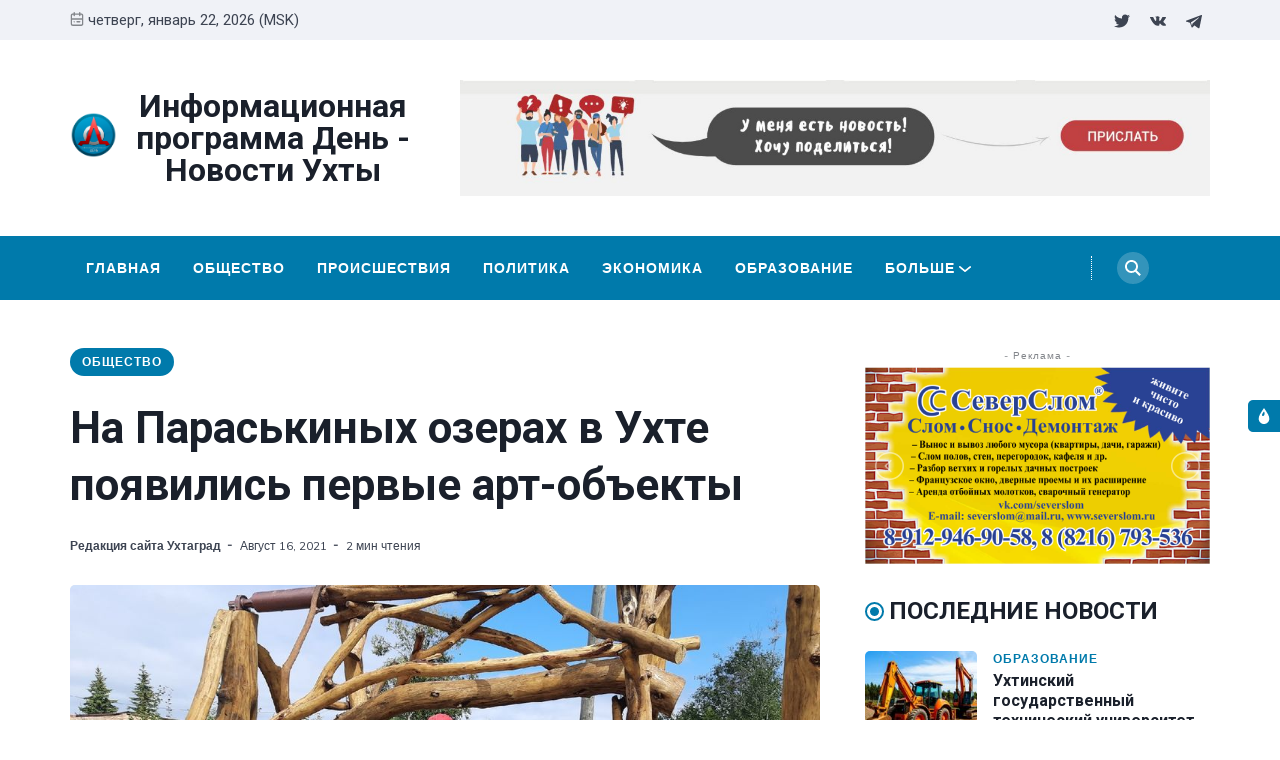

--- FILE ---
content_type: text/html; charset=utf-8
request_url: https://ukhtagrad.ru/na-paraskinykh-ozierakh-v-ukhtie-poiavilis-piervyie-art-obiekty/
body_size: 16996
content:
<!DOCTYPE html>
<html lang="ru" data-navbar="sticky">
	<head>
		<meta charset="UTF-8">
		<meta name="viewport" content="width=device-width, initial-scale=1.0 shrink-to-fit=no">
        <meta http-equiv="X-UA-Compatible" content="ie=edge">
		<title>На Параськиных озерах в Ухте появились первые арт-объекты</title>
        <link href="https://fonts.googleapis.com/css2?family=Muli:ital,wght@0,400;1,700&family=Roboto:wght@400;700&display=swap" rel="stylesheet">
		<link href="/assets/css/screen.min.css?v=75395884a2" rel="stylesheet">
		<link href="/assets/css/lightslider.min.css?v=75395884a2" rel="stylesheet">
		<link rel="icon" href="/favicon.png" type="image/png" />
    <link rel="canonical" href="https://ukhtagrad.ru/na-paraskinykh-ozierakh-v-ukhtie-poiavilis-piervyie-art-obiekty/" />
    <meta name="referrer" content="no-referrer-when-downgrade" />
    <link rel="amphtml" href="https://ukhtagrad.ru/na-paraskinykh-ozierakh-v-ukhtie-poiavilis-piervyie-art-obiekty/amp/" />
    
    <meta property="og:site_name" content="Информационная программа День - Новости Ухты" />
    <meta property="og:type" content="article" />
    <meta property="og:title" content="На Параськиных озерах в Ухте появились первые арт-объекты" />
    <meta property="og:description" content="Первые арт-объекты появились на туристическом маршруте &quot;Параськины озера&quot;. Подробно о том, как создаются изделия, на своей странице рассказал мастер по дереву Василий Адамчук, передает Комиинформ.  Напомним, на днях Параськины озера в Ухте стали природным заказником федерального значения. Решение поможет сохранить ландшафтное и биологическое разнообразие территорий, на которых расположены эти озёра," />
    <meta property="og:url" content="https://ukhtagrad.ru/na-paraskinykh-ozierakh-v-ukhtie-poiavilis-piervyie-art-obiekty/" />
    <meta property="og:image" content="https://ukhtagrad.ru/content/images/2021/08/----------------------.jpg" />
    <meta property="article:published_time" content="2021-08-16T05:43:00.000Z" />
    <meta property="article:modified_time" content="2021-08-16T05:43:00.000Z" />
    <meta property="article:tag" content="Общество" />
    
    <meta name="twitter:card" content="summary_large_image" />
    <meta name="twitter:title" content="На Параськиных озерах в Ухте появились первые арт-объекты" />
    <meta name="twitter:description" content="Первые арт-объекты появились на туристическом маршруте &quot;Параськины озера&quot;. Подробно о том, как создаются изделия, на своей странице рассказал мастер по дереву Василий Адамчук, передает Комиинформ.  Напомним, на днях Параськины озера в Ухте стали природным заказником федерального значения. Решение поможет сохранить ландшафтное и биологическое разнообразие территорий, на которых расположены эти озёра," />
    <meta name="twitter:url" content="https://ukhtagrad.ru/na-paraskinykh-ozierakh-v-ukhtie-poiavilis-piervyie-art-obiekty/" />
    <meta name="twitter:image" content="https://ukhtagrad.ru/content/images/2021/08/----------------------.jpg" />
    <meta name="twitter:label1" content="Written by" />
    <meta name="twitter:data1" content="Редакция сайта Ухтаград" />
    <meta name="twitter:label2" content="Filed under" />
    <meta name="twitter:data2" content="Общество" />
    <meta name="twitter:site" content="@ukhtagrad_day" />
    <meta property="og:image:width" content="1280" />
    <meta property="og:image:height" content="960" />
    
    <script type="application/ld+json">
{
    "@context": "https://schema.org",
    "@type": "Article",
    "publisher": {
        "@type": "Organization",
        "name": "Информационная программа День - Новости Ухты",
        "url": "https://ukhtagrad.ru/",
        "logo": {
            "@type": "ImageObject",
            "url": "https://ukhtagrad.ru/content/images/2020/12/logo_round-3.png",
            "width": 60,
            "height": 60
        }
    },
    "author": {
        "@type": "Person",
        "name": "Редакция сайта Ухтаград",
        "image": {
            "@type": "ImageObject",
            "url": "https://ukhtagrad.ru/content/images/2020/12/logo-3.jpg",
            "width": 200,
            "height": 200
        },
        "url": "https://ukhtagrad.ru/author/uhtagrad/",
        "sameAs": [
            "https://ukhtagrad.ru"
        ]
    },
    "headline": "На Параськиных озерах в Ухте появились первые арт-объекты",
    "url": "https://ukhtagrad.ru/na-paraskinykh-ozierakh-v-ukhtie-poiavilis-piervyie-art-obiekty/",
    "datePublished": "2021-08-16T05:43:00.000Z",
    "dateModified": "2021-08-16T05:43:00.000Z",
    "image": {
        "@type": "ImageObject",
        "url": "https://ukhtagrad.ru/content/images/2021/08/----------------------.jpg",
        "width": 1280,
        "height": 960
    },
    "keywords": "Общество",
    "description": "Первые арт-объекты появились на туристическом маршруте &quot;Параськины озера&quot;.\nПодробно о том, как создаются изделия, на своей странице рассказал мастер по\nдереву Василий Адамчук, передает Комиинформ [https://komiinform.ru/news/219818/]\n. \n\nНапомним [https://komiinform.ru/news/219479/], на днях Параськины озера в Ухте\nстали природным заказником федерального значения. Решение поможет сохранить\nландшафтное и биологическое разнообразие территорий, на которых расположены эти\nозёра, а также будет способс",
    "mainEntityOfPage": {
        "@type": "WebPage",
        "@id": "https://ukhtagrad.ru/"
    }
}
    </script>

    <meta name="generator" content="Ghost 3.40" />
    <link rel="alternate" type="application/rss+xml" title="Информационная программа День - Новости Ухты" href="https://ukhtagrad.ru/rss/" />
    <meta name="yandex-verification" content="fc819408ec3d9509" />
<!-- Yandex.Metrika counter -->
<script type="text/javascript" >
   (function(m,e,t,r,i,k,a){m[i]=m[i]||function(){(m[i].a=m[i].a||[]).push(arguments)};
   m[i].l=1*new Date();k=e.createElement(t),a=e.getElementsByTagName(t)[0],k.async=1,k.src=r,a.parentNode.insertBefore(k,a)})
   (window, document, "script", "https://mc.yandex.ru/metrika/tag.js", "ym");

   ym(37730990, "init", {
        clickmap:true,
        trackLinks:true,
        accurateTrackBounce:true,
        webvisor:true
   });
</script>
<noscript><div><img src="https://mc.yandex.ru/watch/37730990" style="position:absolute; left:-9999px;" alt="" /></div></noscript>
<!-- /Yandex.Metrika counter -->

<!-- Global site tag (gtag.js) - Google Analytics -->
<script async src="https://www.googletagmanager.com/gtag/js?id=G-3FEGS8Q710"></script>
<script>
  window.dataLayer = window.dataLayer || [];
  function gtag(){dataLayer.push(arguments);}
  gtag('js', new Date());

  gtag('config', 'G-3FEGS8Q710');
</script>
<style>
    .switch-mode {
        position:fixed;
        top: 400px;
        right:-100px;
        text-transform: uppercase;
        background-color: var(--black);
        color: var(--white);
        width: 100px;
        text-align: center;
        transition: all 0.25s ease-in-out;
    }
    .switch-mode.visible {
        right: 0px;
    }
    .switch-mode span {
        cursor: pointer;
        display: block;
        padding: 8px;
    }
    .switch-mode .panel-icon {
        position: absolute;
        left: -32px;
        top: 0;
        padding: 8px;
        height: 32px;
        background-color: var(--theme-color);
        line-height: 0;
        border-radius: 5px 0 0 5px;
    }
    .switch-mode .panel-icon svg {
        width: 16px;
        height: 16px;
    }
    .switch-mode .option:hover {
        background: var(--theme-color);
    }
    .switch-mode .option svg{
        width: 16px;
        height: 16px;
        vertical-align: middle;
        margin-right: 4px;
        margin-top:-2px;
    }
    .switch-mode .option.light {background: var(--theme-color);}
    [data-theme="dark"] .switch-mode .option.dark {background: var(--theme-color);}
    [data-theme="dark"] .switch-mode .option.light {background: var(--black);}
</style>

<script>
		if(typeof(Storage) !== 'undefined') {
			if (localStorage.getItem('selected-theme') == 'light') {
				document.documentElement.setAttribute('data-theme', 'light');
			}
			else if (localStorage.getItem('selected-theme') == 'dark') {
				document.documentElement.setAttribute('data-theme', 'dark');
			}
		}
		</script>
	</head>
	<body class="post-template tag-obshchiestvo">
		<div class="site-wrap">
		<header class="site-header">
    <!-- header top -->
    <div class="header-top">
        <div class="container">
            <div class="row ">
                <div class="col-md-6">
                    <div class="date-wrap flex">
                        <svg width="24" height="24" viewBox="0 0 24 24" xmlns="http://www.w3.org/2000/svg"><path fill-rule="evenodd" clip-rule="evenodd" d="M18 2.4h1.2c1.985 0 3.6 1.615 3.6 3.6v14.4c0 1.985-1.615 3.6-3.6 3.6H4.8a3.604 3.604 0 01-3.6-3.6V6c0-1.985 1.615-3.6 3.6-3.6H6V1.2C6 .54 6.54 0 7.2 0c.66 0 1.2.54 1.2 1.2v1.2h7.2V1.2c0-.66.54-1.2 1.2-1.2.66 0 1.2.54 1.2 1.2v1.2zM4.8 4.8H6V6c0 .66.54 1.2 1.2 1.2.66 0 1.2-.54 1.2-1.2V4.8h7.2V6c0 .66.54 1.2 1.2 1.2.66 0 1.2-.54 1.2-1.2V4.8h1.2c.661 0 1.2.539 1.2 1.2v4.8H3.6V6c0-.661.539-1.2 1.2-1.2zm0 16.8h14.4c.661 0 1.2-.539 1.2-1.2v-7.2H3.6v7.2c0 .661.539 1.2 1.2 1.2zm2.4-6c-.66 0-1.2.54-1.2 1.2 0 .66.54 1.2 1.2 1.2.66 0 1.2-.54 1.2-1.2 0-.66-.54-1.2-1.2-1.2zm9.6 0H12c-.66 0-1.2.54-1.2 1.2 0 .66.54 1.2 1.2 1.2h4.8c.66 0 1.2-.54 1.2-1.2 0-.66-.54-1.2-1.2-1.2z"/></svg>                        <span id="today">четверг, январь 22, 2026 (MSK)</span>
                    </div>
                </div>
                <div class="col-md-6">
                    <ul class="no-style-list social-links">
    <li><a href="https://twitter.com/ukhtagrad_day"><svg xmlns="http://www.w3.org/2000/svg" width="24" height="24" viewBox="0 0 24 24"><path d="M24 4.557c-.883.392-1.832.656-2.828.775 1.017-.609 1.798-1.574 2.165-2.724-.951.564-2.005.974-3.127 1.195-.897-.957-2.178-1.555-3.594-1.555-3.179 0-5.515 2.966-4.797 6.045-4.091-.205-7.719-2.165-10.148-5.144-1.29 2.213-.669 5.108 1.523 6.574-.806-.026-1.566-.247-2.229-.616-.054 2.281 1.581 4.415 3.949 4.89-.693.188-1.452.232-2.224.084.626 1.956 2.444 3.379 4.6 3.419-2.07 1.623-4.678 2.348-7.29 2.04 2.179 1.397 4.768 2.212 7.548 2.212 9.142 0 14.307-7.721 13.995-14.646.962-.695 1.797-1.562 2.457-2.549z"></path></svg></a></li>
    <li><a href="https://vk.com/daynewstv"><svg xmlns="http://www.w3.org/2000/svg" width="24" height="24" viewBox="0 0 24 24"><path class="st0" d="M13.162 18.994c.609 0 .858-.406.851-.915-.031-1.917.714-2.949 2.059-1.604 1.488 1.488 1.796 2.519 3.603 2.519h3.2c.808 0 1.126-.26 1.126-.668 0-.863-1.421-2.386-2.625-3.504-1.686-1.565-1.765-1.602-.313-3.486 1.801-2.339 4.157-5.336 2.073-5.336h-3.981c-.772 0-.828.435-1.103 1.083-.995 2.347-2.886 5.387-3.604 4.922-.751-.485-.407-2.406-.35-5.261.015-.754.011-1.271-1.141-1.539-.629-.145-1.241-.205-1.809-.205-2.273 0-3.841.953-2.95 1.119 1.571.293 1.42 3.692 1.054 5.16-.638 2.556-3.036-2.024-4.035-4.305-.241-.548-.315-.974-1.175-.974h-3.255c-.492 0-.787.16-.787.516 0 .602 2.96 6.72 5.786 9.77 2.756 2.975 5.48 2.708 7.376 2.708z"/></svg></a></li>
    <li><a href="https://t.me/RegionKomi"><svg width="24px" height="24px" version="1.1"  viewBox="0 0 24 24" xmlns="http://www.w3.org/2000/svg" xmlns:xlink="http://www.w3.org/1999/xlink" xml:space="preserve" xmlns:serif="http://www.serif.com/" style="fill-rule:evenodd;clip-rule:evenodd;stroke-linejoin:round;stroke-miterlimit:1.41421;"><path id="telegram-1" d="M18.384,22.779c0.322,0.228 0.737,0.285 1.107,0.145c0.37,-0.141 0.642,-0.457 0.724,-0.84c0.869,-4.084 2.977,-14.421 3.768,-18.136c0.06,-0.28 -0.04,-0.571 -0.26,-0.758c-0.22,-0.187 -0.525,-0.241 -0.797,-0.14c-4.193,1.552 -17.106,6.397 -22.384,8.35c-0.335,0.124 -0.553,0.446 -0.542,0.799c0.012,0.354 0.25,0.661 0.593,0.764c2.367,0.708 5.474,1.693 5.474,1.693c0,0 1.452,4.385 2.209,6.615c0.095,0.28 0.314,0.5 0.603,0.576c0.288,0.075 0.596,-0.004 0.811,-0.207c1.216,-1.148 3.096,-2.923 3.096,-2.923c0,0 3.572,2.619 5.598,4.062Zm-11.01,-8.677l1.679,5.538l0.373,-3.507c0,0 6.487,-5.851 10.185,-9.186c0.108,-0.098 0.123,-0.262 0.033,-0.377c-0.089,-0.115 -0.253,-0.142 -0.376,-0.064c-4.286,2.737 -11.894,7.596 -11.894,7.596Z"/></svg></a></li>
</ul>                </div>
            </div>
        </div>
    </div>
    <!-- header middle -->
    <div class="header-middle">
        <div class="container">
            <div class="row">
                <div class="col-md-4">
                    <div class="logo flex">
                        <a href="https://ukhtagrad.ru" class="logo-image theme-light-logo"><img src="/content/images/2020/12/logo_round-3.png" alt="Информационная программа День - Новости Ухты"></a>
                        <div class="logo-text" style="font-size:2.0rem">Информационная программа День - Новости Ухты</div>
                    </div>
                </div>
                <div class="col-md-8">
                    <div class="ad-spot ad-wrap-header">
    <div class="ad-container">
        <a href="/send/">
            <img src="/assets/images/banner.jpeg?v=75395884a2" alt="">
        </a>
        
    </div>
</div>                </div>
            </div>
        </div>
    </div>
    <div class="header-bottom">
        <div class="container">
            <div class="row">
                <div class="col-lg-12">
                    <div class="nav-bar flex">
                        <nav class="nav-left">
                            <ul class="nav-list nav-list-primary text-upper no-style-list">
                                <li><a href="https://ukhtagrad.ru">Главная</a></li>
<li><a href="https://ukhtagrad.ru/tag/obshchiestvo/">Общество</a></li>
<li><a href="https://ukhtagrad.ru/tag/proisshiestviia/">Происшествия</a></li>
<li><a href="https://ukhtagrad.ru/tag/politika/">Политика</a></li>
<li><a href="https://ukhtagrad.ru/tag/ekonomika/">Экономика</a></li>
<li><a href="https://ukhtagrad.ru/tag/obrazovaniie/">Образование</a></li>
<li><a href="https://ukhtagrad.ru/tag/zdorovie/">Здоровье</a></li>
<li><a href="https://ukhtagrad.ru/tag/kultura/">Культура</a></li>
<li><a href="https://ukhtagrad.ru/tag/avto/">Авто</a></li>
<li><a href="https://ukhtagrad.ru/tag/sport/">Спорт</a></li>
<li><a href="https://ukhtagrad.ru/tag/zakon/">Закон</a></li>
<li><a href="https://ukhtagrad.ru/tag/itoghi/">Итоги</a></li>
<li><a href="https://ukhtagrad.ru/spravochnik/">Справочник</a></li>

                                <li class="more-link"><a href="javascript:">Больше<svg width="24" height="24" viewBox="0 0 24 24" xmlns="http://www.w3.org/2000/svg"><path d="M12 18c-.39 0-.78-.132-1.097-.398L.617 9.03a1.713 1.713 0 112.194-2.633l9.208 7.673 9.192-7.397a1.715 1.715 0 012.15 2.671l-10.286 8.277A1.714 1.714 0 0112 18"/></svg></a>
                                <ul class="dropdown"></ul>
                                </li>
                            </ul>
                            <a class="menu-icon nav-icon" id="js-menu-toggle" href="javascript:;" aria-haspopup="true" aria-expanded="false">
                                <span class="line"></span>
                                <span class="line"></span>
                                <span class="line"></span>
                            </a>
                        </nav>
                        <nav class="nav-right">
                            <ul class="nav-list nav-list-primary no-style-list text-upper">
                                <li class="nav-item nav-icon"><a href="/search/" aria-label="Search"><svg xmlns="http://www.w3.org/2000/svg" width="24" height="24" viewBox="0 0 24 24"><path d="M23.809 21.646l-6.205-6.205c1.167-1.605 1.857-3.579 1.857-5.711 0-5.365-4.365-9.73-9.731-9.73-5.365 0-9.73 4.365-9.73 9.73 0 5.366 4.365 9.73 9.73 9.73 2.034 0 3.923-.627 5.487-1.698l6.238 6.238 2.354-2.354zm-20.955-11.916c0-3.792 3.085-6.877 6.877-6.877s6.877 3.085 6.877 6.877-3.085 6.877-6.877 6.877c-3.793 0-6.877-3.085-6.877-6.877z"/></svg></a></li>
                            </ul>
                        </nav>
                    </div>
                </div>
            </div>
        </div>
    </div>
    <div class="mobile-nav-wrap" id="mobile-nav">
        <ul class="no-style-list mobile-nav">
            <li><a href="https://ukhtagrad.ru">Главная</a></li>
<li><a href="https://ukhtagrad.ru/tag/obshchiestvo/">Общество</a></li>
<li><a href="https://ukhtagrad.ru/tag/proisshiestviia/">Происшествия</a></li>
<li><a href="https://ukhtagrad.ru/tag/politika/">Политика</a></li>
<li><a href="https://ukhtagrad.ru/tag/ekonomika/">Экономика</a></li>
<li><a href="https://ukhtagrad.ru/tag/obrazovaniie/">Образование</a></li>
<li><a href="https://ukhtagrad.ru/tag/zdorovie/">Здоровье</a></li>
<li><a href="https://ukhtagrad.ru/tag/kultura/">Культура</a></li>
<li><a href="https://ukhtagrad.ru/tag/avto/">Авто</a></li>
<li><a href="https://ukhtagrad.ru/tag/sport/">Спорт</a></li>
<li><a href="https://ukhtagrad.ru/tag/zakon/">Закон</a></li>
<li><a href="https://ukhtagrad.ru/tag/itoghi/">Итоги</a></li>
<li><a href="https://ukhtagrad.ru/spravochnik/">Справочник</a></li>

        </ul>
    </div>
    <div class="backdrop" id="backdrop"></div>
</header>        <div class="container">
    <div class="row">
        <div class="col-md-8">
            <main class="main-content-area">
                
                
                    <div class="ad-spot text-center visibledevice">
    <div class="ad-spot-title">- Реклама -</div>
    <div class="ad-container">
        <ul id="content-slider2" class="content-slider">
                <li>
                   <a href="https://vk.com/severslom" target="_blank">
                        <img src="/assets/images/ad-1140x180.png?v=75395884a2" alt="" width="300px">
                    </a>
                </li>
                <li>
                   <a href="https://vk.com/uchta.taxiokei" target="_blank">
                        <img src="/assets/images/101_s.jpg?v=75395884a2" alt="" width="300px">
                    </a>
                </li>
                <li>
                    <a href="https://vk.com/salon.vdohnovenie" target="_blank">
                        <img src="/assets/images/banner2_pk.jpg?v=75395884a2" alt="" width="300px">
                    </a>
                </li>
                <li>
                    <a href="https://vk.com/avtoprestige11" target="_blank">
                         <img src="/assets/images/banner3.jpg?v=75395884a2" alt="" width="300px">
                    </a>
                </li>
                <li>
                    <a href="https://vk.com/sever_servis" target="_blank">
                        <img src="/assets/images/banner4.jpg?v=75395884a2" alt="" width="300px">
                    </a>
                </li>
                
                
                
            </ul>
        
        
    </div>
</div>
                    
                

                <article class="post post-single">
                    <header class="post-header">
                        <div class="tag-wrap">
                            <a href="/tag/obshchiestvo/" class="tag tag-pill tc-obshchiestvo">Общество</a>
                        </div>
                        <h1 class="post-title">На Параськиных озерах в Ухте появились первые арт-объекты</h1>
                        <div class="post-meta">
                            <span class="author"><a href="/author/uhtagrad/">Редакция сайта Ухтаград</a></span>
                            <time class="pub-date" datetime="2021-08-16">август 16, 2021</time>
                            <span class="read-time">2 мин чтения</span>
                        </div>
                    </header>
                    <div class="post-img-wrap loading-bg">
                        <img class="post-img lazy" src="[data-uri]"
                            data-srcset="/content/images/size/w300/2021/08/----------------------.jpg 300w,
                                /content/images/size/w600/2021/08/----------------------.jpg 600w,
                                /content/images/size/w1000/2021/08/----------------------.jpg 1000w"
                            data-sizes="(max-width: 330px) 300px, (max-width: 660px) 600px, (min-width: 768px) and (max-width: 975px) 600px, 1000px"
                            data-src="/content/images/size/w1000/2021/08/----------------------.jpg"
                            alt="На Параськиных озерах в Ухте появились первые арт-объекты">
                    </div>
                    <div class="post-content">
                        <p>Первые арт-объекты появились на туристическом маршруте "Параськины озера". Подробно о том, как создаются изделия, на своей странице рассказал мастер по дереву Василий Адамчук, передает <a href="https://komiinform.ru/news/219818/">Комиинформ</a>. </p><p><a href="https://komiinform.ru/news/219479/" rel="noopener">Напомним</a>, на днях Параськины озера в Ухте стали природным заказником федерального значения. Решение поможет сохранить ландшафтное и биологическое разнообразие территорий, на которых расположены эти озёра, а также будет способствовать развитию экологического туризма.</p><p>В рамках ведомственного проекта Минприроды Коми "Сохранение биологического разнообразия и развития экологического туризма" нацпроекта "Экология" <a href="https://komiinform.ru/news/219276/" rel="noopener">проводится обустройство</a> экологических троп на водном памятнике природы.</p><figure class="kg-card kg-image-card kg-card-hascaption"><img src="https://komiinform.ru/content/news/images/219818/e1.jpg" class="kg-image" alt="e1.jpg"><figcaption>Фото В.Адамчука</figcaption></figure><p>Работу ведут скульптор, резчик, преподаватель Александр Выборов; дизайнер, программист, художник Александр Сергиенко; мастер резьбы по дереву и камню Антон Костромин и мастер работы с деревом в стиле корнепластика В.Адамчук.</p><p>9 августа в ходе командировки в Ухту мастера организовали работу по расстановке и комплектации корней и стволов деревьев вдоль дорог, начали сборку качелей, стола и входной группы. Впервые сконструированы этноурны.</p><figure class="kg-card kg-image-card"><img src="https://komiinform.ru/content/news/images/219818/e2.jpg" class="kg-image" alt="e2.jpg"></figure><p>Вес качелей в сборе составляет около 1,5 тонны. Конструкция должна выдерживать вес шестерых человек и усилий, возникающих в момент качания.</p><p>Сделан арт-объект из черемухи, так как она обладает большой плотностью и прочностью. Из-за этого она очень тяжелая.</p><p>На стол мастера подобрали пустотелое бревно сосны примерно 60-65 см в диаметре (ножки). На покрытие нашлись широкие доски толщиной в 10 см. Стол будет массивный.</p><figure class="kg-card kg-image-card"><img src="https://komiinform.ru/content/news/images/219818/e4.jpg" class="kg-image" alt="e4.jpg"></figure><p>В дальнейшем планируется установка трехметровой скульптуры, которая воплощает этнический образ.</p><p>"Главное в этой работе то, что команда своих местных экспертов и мастеров первой руки занимается любимым делом и максимально эффективно стремится к высокому результату", - заключил В.Адамчук.</p><figure class="kg-card kg-image-card"><img src="https://komiinform.ru/content/news/images/219818/e5.jpg" class="kg-image" alt="e5.jpg"></figure><figure class="kg-card kg-image-card"><img src="https://komiinform.ru/content/news/images/219818/e6.jpg" class="kg-image" alt="e6.jpg"></figure>
                    </div>
                </article>
            </main>
            <div class="share-wrap">
    <div class="text-center"><a href="#comments" class="btn comments" onclick="ym(37730990,'reachGoal','click-comment-button'); return true;">Прокомментрировать</a></div>
    <div class="share-title h5 text-center">Поделиться этой новостью:</div>
    <div class="share-links flex">
        <a class="vk" href="https://vk.com/share.php?url=https://ukhtagrad.ru/na-paraskinykh-ozierakh-v-ukhtie-poiavilis-piervyie-art-obiekty/&amp;title=%D0%9D%D0%B0%20%D0%9F%D0%B0%D1%80%D0%B0%D1%81%D1%8C%D0%BA%D0%B8%D0%BD%D1%8B%D1%85%20%D0%BE%D0%B7%D0%B5%D1%80%D0%B0%D1%85%20%D0%B2%20%D0%A3%D1%85%D1%82%D0%B5%20%D0%BF%D0%BE%D1%8F%D0%B2%D0%B8%D0%BB%D0%B8%D1%81%D1%8C%20%D0%BF%D0%B5%D1%80%D0%B2%D1%8B%D0%B5%20%D0%B0%D1%80%D1%82-%D0%BE%D0%B1%D1%8A%D0%B5%D0%BA%D1%82%D1%8B" onclick="window.open(this.href, 'linkedin-share', 'width=580,height=296');return false;" title="Поделиться Вконтакте"><svg xmlns="http://www.w3.org/2000/svg" width="24" height="24" viewBox="0 0 24 24"><path class="st0" d="M13.162 18.994c.609 0 .858-.406.851-.915-.031-1.917.714-2.949 2.059-1.604 1.488 1.488 1.796 2.519 3.603 2.519h3.2c.808 0 1.126-.26 1.126-.668 0-.863-1.421-2.386-2.625-3.504-1.686-1.565-1.765-1.602-.313-3.486 1.801-2.339 4.157-5.336 2.073-5.336h-3.981c-.772 0-.828.435-1.103 1.083-.995 2.347-2.886 5.387-3.604 4.922-.751-.485-.407-2.406-.35-5.261.015-.754.011-1.271-1.141-1.539-.629-.145-1.241-.205-1.809-.205-2.273 0-3.841.953-2.95 1.119 1.571.293 1.42 3.692 1.054 5.16-.638 2.556-3.036-2.024-4.035-4.305-.241-.548-.315-.974-1.175-.974h-3.255c-.492 0-.787.16-.787.516 0 .602 2.96 6.72 5.786 9.77 2.756 2.975 5.48 2.708 7.376 2.708z"/></svg></a>
        
        <a class="facebook" href="https://www.facebook.com/sharer/sharer.php?u=https://ukhtagrad.ru/na-paraskinykh-ozierakh-v-ukhtie-poiavilis-piervyie-art-obiekty/" onclick="window.open(this.href, 'facebook-share','width=580,height=296');return false;" title="Поделиться на Facebook"><svg xmlns="http://www.w3.org/2000/svg" width="24" height="24" viewBox="0 0 24 24"><path d="M9 8h-3v4h3v12h5v-12h3.642l.358-4h-4v-1.667c0-.955.192-1.333 1.115-1.333h2.885v-5h-3.808c-3.596 0-5.192 1.583-5.192 4.615v3.385z"></path></svg></a>

        <a class="twitter" href="https://twitter.com/share?text=%D0%9D%D0%B0%20%D0%9F%D0%B0%D1%80%D0%B0%D1%81%D1%8C%D0%BA%D0%B8%D0%BD%D1%8B%D1%85%20%D0%BE%D0%B7%D0%B5%D1%80%D0%B0%D1%85%20%D0%B2%20%D0%A3%D1%85%D1%82%D0%B5%20%D0%BF%D0%BE%D1%8F%D0%B2%D0%B8%D0%BB%D0%B8%D1%81%D1%8C%20%D0%BF%D0%B5%D1%80%D0%B2%D1%8B%D0%B5%20%D0%B0%D1%80%D1%82-%D0%BE%D0%B1%D1%8A%D0%B5%D0%BA%D1%82%D1%8B&amp;url=https://ukhtagrad.ru/na-paraskinykh-ozierakh-v-ukhtie-poiavilis-piervyie-art-obiekty/" onclick="window.open(this.href, 'twitter-share', 'width=580,height=296');return false;" title="Поделиться в Twitter"><svg xmlns="http://www.w3.org/2000/svg" width="24" height="24" viewBox="0 0 24 24"><path d="M24 4.557c-.883.392-1.832.656-2.828.775 1.017-.609 1.798-1.574 2.165-2.724-.951.564-2.005.974-3.127 1.195-.897-.957-2.178-1.555-3.594-1.555-3.179 0-5.515 2.966-4.797 6.045-4.091-.205-7.719-2.165-10.148-5.144-1.29 2.213-.669 5.108 1.523 6.574-.806-.026-1.566-.247-2.229-.616-.054 2.281 1.581 4.415 3.949 4.89-.693.188-1.452.232-2.224.084.626 1.956 2.444 3.379 4.6 3.419-2.07 1.623-4.678 2.348-7.29 2.04 2.179 1.397 4.768 2.212 7.548 2.212 9.142 0 14.307-7.721 13.995-14.646.962-.695 1.797-1.562 2.457-2.549z"></path></svg></a>
        
        <a class="whatsapp" href="whatsapp://send?text=https://ukhtagrad.ru/na-paraskinykh-ozierakh-v-ukhtie-poiavilis-piervyie-art-obiekty/" data-action="share/whatsapp/share" onclick="window.open(this.href, 'whatsapp-share', 'width=580,height=296');return false;" title="Отправить в Whatsapp"><svg xmlns="http://www.w3.org/2000/svg" width="24" height="24" viewBox="0 0 24 24"><path d="M.057 24l1.687-6.163c-1.041-1.804-1.588-3.849-1.587-5.946.003-6.556 5.338-11.891 11.893-11.891 3.181.001 6.167 1.24 8.413 3.488 2.245 2.248 3.481 5.236 3.48 8.414-.003 6.557-5.338 11.892-11.893 11.892-1.99-.001-3.951-.5-5.688-1.448l-6.305 1.654zm6.597-3.807c1.676.995 3.276 1.591 5.392 1.592 5.448 0 9.886-4.434 9.889-9.885.002-5.462-4.415-9.89-9.881-9.892-5.452 0-9.887 4.434-9.889 9.884-.001 2.225.651 3.891 1.746 5.634l-.999 3.648 3.742-.981zm11.387-5.464c-.074-.124-.272-.198-.57-.347-.297-.149-1.758-.868-2.031-.967-.272-.099-.47-.149-.669.149-.198.297-.768.967-.941 1.165-.173.198-.347.223-.644.074-.297-.149-1.255-.462-2.39-1.475-.883-.788-1.48-1.761-1.653-2.059-.173-.297-.018-.458.13-.606.134-.133.297-.347.446-.521.151-.172.2-.296.3-.495.099-.198.05-.372-.025-.521-.075-.148-.669-1.611-.916-2.206-.242-.579-.487-.501-.669-.51l-.57-.01c-.198 0-.52.074-.792.372s-1.04 1.016-1.04 2.479 1.065 2.876 1.213 3.074c.149.198 2.095 3.2 5.076 4.487.709.306 1.263.489 1.694.626.712.226 1.36.194 1.872.118.571-.085 1.758-.719 2.006-1.413.248-.695.248-1.29.173-1.414z"/></svg></a>

    </div>
</div>
            <div class="about-author-wrap">
    <div class="author-card">
        <div class="avatar-wrap loading-bg">
            <a href="/author/uhtagrad/" title="Редакция сайта Ухтаград"><img class="lazy avatar" src="[data-uri]" data-src="/content/images/size/w150/2020/12/logo-3.jpg" alt="Редакция сайта Ухтаград"></a>
        </div>
        <div class="author-info">
            <h3 class="name h5">Новость от <a href="/author/uhtagrad/">Редакция сайта Ухтаград</a></h3>
            <div class="permalink"><a href="/author/uhtagrad/">Больше новостей от Редакция сайта Ухтаград <svg width="24" height="24" viewBox="0 0 24 24" xmlns="http://www.w3.org/2000/svg"><path d="M1.5 13.5h17.79l-5.445 6.54a1.502 1.502 0 102.31 1.92l7.5-9a1.78 1.78 0 00.135-.226c0-.075.075-.12.105-.195A1.5 1.5 0 0024 12a1.499 1.499 0 00-.105-.54c0-.075-.075-.12-.105-.195a1.766 1.766 0 00-.135-.225l-7.5-9A1.499 1.499 0 0015 1.5a1.5 1.5 0 00-1.155 2.46l5.445 6.54H1.5a1.5 1.5 0 100 3z"/></svg></a></div>
        </div>
    </div>
</div>            <div class="related-post-wrap">
    <div class="row">
    <div class="col-12">
        <h3 class="section-title">Вам также может понравиться</h3>
    </div>
    <div class="col-lg-4 col-md-6 col-sm-6">
        <article class="post post-style-one">
            <a href="/kolliektiv-ao-transnieft-sievier-otmiechien-blaghodarnostiu-za-okazaniie-ghumanitarnoi-pomoshchi/" aria-label="Коллектив АО «Транснефть – Север» отмечен благодарностью за оказание гуманитарной помощи">
                <div class="post-img-wrap loading-bg">
                    <img class="post-img lazy" src="[data-uri]"
                        data-srcset="/content/images/size/w300/2026/01/fA2GuxprFGWk-e301FNnqbHf-h-H1QkaqADqHjoH2MX6rf8dMzcB3433G6UMfp3wiQeABu31LdIjZ-faQZ8AW9hH.jpg 300w,
                            /content/images/size/w600/2026/01/fA2GuxprFGWk-e301FNnqbHf-h-H1QkaqADqHjoH2MX6rf8dMzcB3433G6UMfp3wiQeABu31LdIjZ-faQZ8AW9hH.jpg 600w"
                        data-sizes="(max-width: 575px) 600px, 300px"
                        data-src="/content/images/size/w300/2026/01/fA2GuxprFGWk-e301FNnqbHf-h-H1QkaqADqHjoH2MX6rf8dMzcB3433G6UMfp3wiQeABu31LdIjZ-faQZ8AW9hH.jpg"
                        alt="Коллектив АО «Транснефть – Север» отмечен благодарностью за оказание гуманитарной помощи">
                </div>
            </a>
            <div class="post-content">
                <div class="tag-wrap">
                    <a href="/tag/obshchiestvo/" class="tag tag-small tc-obshchiestvo">Общество</a>
                </div>
                <h2 class="post-title h4"><a href="/kolliektiv-ao-transnieft-sievier-otmiechien-blaghodarnostiu-za-okazaniie-ghumanitarnoi-pomoshchi/">Коллектив АО «Транснефть – Север» отмечен благодарностью за оказание гуманитарной помощи</a></h2>
                <div class="post-meta">
                    <time class="pub-date" datetime="2026-01-21">январь 21, 2026</time>
                    <span class="read-time">1 мин чтения</span>
                </div>
            </div>
        </article>
    </div>
    <div class="col-lg-4 col-md-6 col-sm-6">
        <article class="post post-style-one">
            <a href="/ao-transnieft-sievier-podvielo-itoghi-raboty-v-oblasti-ekologhii-i-okhrany-okruzhaiushchiei-sriedy-za-2025-ghod/" aria-label="АО «Транснефть – Север» подвело итоги работы в области экологии и охраны окружающей среды за 2025 год">
                <div class="post-img-wrap loading-bg">
                    <img class="post-img lazy" src="[data-uri]"
                        data-srcset="/content/images/size/w300/2026/01/rimrtUYFEsnfFHHqo53OaU1C3_RiOdny2R0qh9zY_JxW-JyVcNplp4Zn7drYxnJRAsT62r8DQm37GZyIk4mLhEvA.jpg 300w,
                            /content/images/size/w600/2026/01/rimrtUYFEsnfFHHqo53OaU1C3_RiOdny2R0qh9zY_JxW-JyVcNplp4Zn7drYxnJRAsT62r8DQm37GZyIk4mLhEvA.jpg 600w"
                        data-sizes="(max-width: 575px) 600px, 300px"
                        data-src="/content/images/size/w300/2026/01/rimrtUYFEsnfFHHqo53OaU1C3_RiOdny2R0qh9zY_JxW-JyVcNplp4Zn7drYxnJRAsT62r8DQm37GZyIk4mLhEvA.jpg"
                        alt="АО «Транснефть – Север» подвело итоги работы в области экологии и охраны окружающей среды за 2025 год">
                </div>
            </a>
            <div class="post-content">
                <div class="tag-wrap">
                    <a href="/tag/obshchiestvo/" class="tag tag-small tc-obshchiestvo">Общество</a>
                </div>
                <h2 class="post-title h4"><a href="/ao-transnieft-sievier-podvielo-itoghi-raboty-v-oblasti-ekologhii-i-okhrany-okruzhaiushchiei-sriedy-za-2025-ghod/">АО «Транснефть – Север» подвело итоги работы в области экологии и охраны окружающей среды за 2025 год</a></h2>
                <div class="post-meta">
                    <time class="pub-date" datetime="2026-01-20">январь 20, 2026</time>
                    <span class="read-time">3 мин чтения</span>
                </div>
            </div>
        </article>
    </div>
    <div class="col-lg-4 col-md-6 col-sm-6">
        <article class="post post-style-one">
            <a href="/novoghodniie-podarki-ot-lukoila-poluchat-bolieie-tysiachi-malienkikh-sievierian/" aria-label="Новогодние подарки от ЛУКОЙЛа получат более тысячи маленьких северян">
                <div class="post-img-wrap loading-bg">
                    <img class="post-img lazy" src="[data-uri]"
                        data-srcset="/content/images/size/w300/2025/12/attachment4-1-.jpeg 300w,
                            /content/images/size/w600/2025/12/attachment4-1-.jpeg 600w"
                        data-sizes="(max-width: 575px) 600px, 300px"
                        data-src="/content/images/size/w300/2025/12/attachment4-1-.jpeg"
                        alt="Новогодние подарки от ЛУКОЙЛа получат более тысячи маленьких северян">
                </div>
            </a>
            <div class="post-content">
                <div class="tag-wrap">
                    <a href="/tag/obshchiestvo/" class="tag tag-small tc-obshchiestvo">Общество</a>
                </div>
                <h2 class="post-title h4"><a href="/novoghodniie-podarki-ot-lukoila-poluchat-bolieie-tysiachi-malienkikh-sievierian/">Новогодние подарки от ЛУКОЙЛа получат более тысячи маленьких северян</a></h2>
                <div class="post-meta">
                    <time class="pub-date" datetime="2025-12-29">декабрь 29, 2025</time>
                    <span class="read-time">2 мин чтения</span>
                </div>
            </div>
        </article>
    </div>
    <div class="col-lg-4 col-md-6 col-sm-6">
        <article class="post post-style-one">
            <a href="/iarieghskiie-shakhtiery-sieghodnia-pochtili-pamiat-vielikomuchienitsy-varvary-sviatoi-pokrovitielnitsy-ghorniakov/" aria-label="Ярегские шахтеры сегодня почтили память великомученицы Варвары – святой покровительницы горняков">
                <div class="post-img-wrap loading-bg">
                    <img class="post-img lazy" src="[data-uri]"
                        data-srcset="/content/images/size/w300/2025/12/LUK-2824.jpg 300w,
                            /content/images/size/w600/2025/12/LUK-2824.jpg 600w"
                        data-sizes="(max-width: 575px) 600px, 300px"
                        data-src="/content/images/size/w300/2025/12/LUK-2824.jpg"
                        alt="Ярегские шахтеры сегодня почтили память великомученицы Варвары – святой покровительницы горняков">
                </div>
            </a>
            <div class="post-content">
                <div class="tag-wrap">
                    <a href="/tag/obshchiestvo/" class="tag tag-small tc-obshchiestvo">Общество</a>
                </div>
                <h2 class="post-title h4"><a href="/iarieghskiie-shakhtiery-sieghodnia-pochtili-pamiat-vielikomuchienitsy-varvary-sviatoi-pokrovitielnitsy-ghorniakov/">Ярегские шахтеры сегодня почтили память великомученицы Варвары – святой покровительницы горняков</a></h2>
                <div class="post-meta">
                    <time class="pub-date" datetime="2025-12-17">декабрь 17, 2025</time>
                    <span class="read-time">2 мин чтения</span>
                </div>
            </div>
        </article>
    </div>
    <div class="col-lg-4 col-md-6 col-sm-6">
        <article class="post post-style-one">
            <a href="/mier-biezopasnosti-dietiei-pri-polzovanii-ghazom-ghazovymi-priborami-i-oborudovaniiem/" aria-label="Меры безопасности детей при пользовании газом, 
газовыми приборами и оборудованием">
                <div class="post-img-wrap loading-bg">
                    <img class="post-img lazy" src="[data-uri]"
                        data-srcset="/content/images/size/w300/2025/12/--------------------.jpeg 300w,
                            /content/images/size/w600/2025/12/--------------------.jpeg 600w"
                        data-sizes="(max-width: 575px) 600px, 300px"
                        data-src="/content/images/size/w300/2025/12/--------------------.jpeg"
                        alt="Меры безопасности детей при пользовании газом, 
газовыми приборами и оборудованием">
                </div>
            </a>
            <div class="post-content">
                <div class="tag-wrap">
                    <a href="/tag/obshchiestvo/" class="tag tag-small tc-obshchiestvo">Общество</a>
                </div>
                <h2 class="post-title h4"><a href="/mier-biezopasnosti-dietiei-pri-polzovanii-ghazom-ghazovymi-priborami-i-oborudovaniiem/">Меры безопасности детей при пользовании газом, 
газовыми приборами и оборудованием</a></h2>
                <div class="post-meta">
                    <time class="pub-date" datetime="2025-12-16">декабрь 16, 2025</time>
                    <span class="read-time">1 мин чтения</span>
                </div>
            </div>
        </article>
    </div>
    <div class="col-lg-4 col-md-6 col-sm-6">
        <article class="post post-style-one">
            <a href="/dielo-truba-kak-sozdavalas-istoriia/" aria-label="Дело труба: Как создавалась история">
                <div class="post-img-wrap loading-bg">
                    <img class="post-img lazy" src="[data-uri]"
                        data-srcset="/content/images/size/w300/2025/10/14116-1.jpg 300w,
                            /content/images/size/w600/2025/10/14116-1.jpg 600w"
                        data-sizes="(max-width: 575px) 600px, 300px"
                        data-src="/content/images/size/w300/2025/10/14116-1.jpg"
                        alt="Дело труба: Как создавалась история">
                </div>
            </a>
            <div class="post-content">
                <div class="tag-wrap">
                    <a href="/tag/obshchiestvo/" class="tag tag-small tc-obshchiestvo">Общество</a>
                </div>
                <h2 class="post-title h4"><a href="/dielo-truba-kak-sozdavalas-istoriia/">Дело труба: Как создавалась история</a></h2>
                <div class="post-meta">
                    <time class="pub-date" datetime="2025-10-28">октябрь 28, 2025</time>
                    <span class="read-time">3 мин чтения</span>
                </div>
            </div>
        </article>
    </div>
    </div>
</div>
            <div class="prev-next-wrap">
        <div class="row">
            <div class="col-md-6">
                <div class="post post-compact next-post has-img">
                    <div class="post-img-wrap loading-bg">
                        <img class="post-img lazy" src="[data-uri]"
                            data-srcset="/content/images/size/w300/2021/08/---------------.jpg 300w,
                                /content/images/size/w600/2021/08/---------------.jpg 600w"
                            data-sizes="(min-width: 768px) and (max-width: 1020px) 300px, 600px"
                            data-src="/content/images/size/w600/2021/08/---------------.jpg"
                                alt="Вместе с гостьей из квартиры ухтинца ушел и золотой браслет">
                    </div>
                    <a href="/ukhtiniets-nie-nashiel-zolotoi-brasliet-poslie-ukho/" aria-label="Вместе с гостьей из квартиры ухтинца ушел и золотой браслет" class="overlay-link"></a>
                    
                    <div class="post-content">
                        <div class="label"><svg width="24" height="25" viewBox="0 0 24 25" xmlns="http://www.w3.org/2000/svg"><path d="M22.5 11H4.71l5.445-6.54a1.5 1.5 0 10-2.31-1.92l-7.5 9c-.05.072-.096.147-.135.226 0 .075-.075.12-.105.195A1.5 1.5 0 000 12.5a1.5 1.5 0 00.105.54c0 .075.075.12.105.195.04.078.084.154.135.225l7.5 9A1.498 1.498 0 009 23a1.5 1.5 0 001.155-2.46L4.71 14H22.5a1.5 1.5 0 100-3z"/></svg>Вперед</div>
                        <h2 class="post-title h4">Вместе с гостьей из квартиры ухтинца ушел и золотой браслет</h2>
                        <div class="post-meta">
                            <time class="pub-date" datetime="2021-08-16">август 16, 2021</time>
                            <span class="read-time">1 мин чтения</span>
                        </div>
                    </div>
                </div>
            </div>
            <div class="col-md-6">
                <div class="post post-compact previous-post has-img">
                    <div class="post-img-wrap loading-bg">
                        <img class="post-img lazy" src="[data-uri]"
                            data-srcset="/content/images/size/w300/2021/08/----------.jpg 300w,
                                /content/images/size/w600/2021/08/----------.jpg 600w"
                            data-sizes="(min-width: 768px) and (max-width: 1020px) 300px, 600px"
                            data-src="/content/images/size/w600/2021/08/----------.jpg"
                                alt="В Ухте водитель не заметил бордюр и получил травмы">
                    </div>
                    <a href="/v-ukhtie-voditiel-nie-zamietil-bordiur/" aria-label="В Ухте водитель не заметил бордюр и получил травмы" class="overlay-link"></a>
                    <div class="post-content">
                        <div class="label">Назад<svg width="24" height="24" viewBox="0 0 24 24" xmlns="http://www.w3.org/2000/svg"><path d="M1.5 13.5h17.79l-5.445 6.54a1.502 1.502 0 102.31 1.92l7.5-9a1.78 1.78 0 00.135-.226c0-.075.075-.12.105-.195A1.5 1.5 0 0024 12a1.499 1.499 0 00-.105-.54c0-.075-.075-.12-.105-.195a1.766 1.766 0 00-.135-.225l-7.5-9A1.499 1.499 0 0015 1.5a1.5 1.5 0 00-1.155 2.46l5.445 6.54H1.5a1.5 1.5 0 100 3z"/></svg></div>
                        <h2 class="post-title h4">В Ухте водитель не заметил бордюр и получил травмы</h2>
                        <div class="post-meta">
                            <time class="pub-date" datetime="2021-08-15">август 15, 2021</time>
                            <span class="read-time">1 мин чтения</span>
                        </div>
                    </div>
                </div>
            </div>
        </div>
</div>            
<div class="comment-wrap" id="comments">
   <!-- <div class="disqus-comment-wrap"></div>
    <script>
        var disqus_shortname = 'ukhtagrad-ru'; // required: replace example with your forum shortname
        var pageUrl = 'https://ukhtagrad.ru/na-paraskinykh-ozierakh-v-ukhtie-poiavilis-piervyie-art-obiekty/';
        var pageIdentifier = 'ghost-6119fa654d0b9965878389fb';
    </script>-->
    <script defer src="https://comments.ukhtagrad.ru/js/commento.js" data-page-id="/na-paraskinykh-ozierakh-v-ukhtie-poiavilis-piervyie-art-obiekty/"></script>
<div id="commento"></div>

</div>        </div>
        
                <div class="col-md-4">
    <aside class="site-sidebar">

        <div class="ad-spot text-center">
    <div class="ad-spot-title">- Реклама -</div>
    <div class="ad-container">
        <ul id="content-slider1" class="content-slider">

                <li>
                   <a href="https://vk.com/severslom" target="_blank">
                        <img src="/assets/images/ad-1140x180.png?v=75395884a2" alt="">
                    </a>
                </li>
                <li>
                   <a href="https://vk.com/uchta.taxiokei" target="_blank">
                        <img src="/assets/images/101_s.jpg?v=75395884a2" alt="">
                    </a>
                </li>
                <li>
                    <a href="https://vk.com/salon.vdohnovenie" target="_blank">
                        <img src="/assets/images/banner2_pk.jpg?v=75395884a2" alt="">
                    </a>
                </li>
                <li>
                    <a href="https://vk.com/avtoprestige11" target="_blank">
                         <img src="/assets/images/banner3.jpg?v=75395884a2" alt="">
                    </a>
                </li>
                <li>
                    <a href="https://vk.com/sever_servis" target="_blank">
                        <img src="/assets/images/banner4.jpg?v=75395884a2" alt="">
                    </a>
                </li>
                
                
                
            </ul>
        
    </div>
</div>
        <div class="ad-spot text-center">
    <!--<div class="ad-spot-title">- Реклама -</div>-->
    <div class="ad-container">
       

        <script type="text/javascript" src="https://vk.com/js/api/openapi.js?168"></script>

<!-- VK Widget -->
<div id="vk_groups"></div>
<script type="text/javascript">
VK.Widgets.Group("vk_groups", {mode: 4, wide: 1, no_cover: 1, height: "400"}, 37473224);
</script>


    </div>
</div>        <div class="widget widget-latest-post">
    <h3 class="widget-title text-upper">Последние новости</h3>
    <div class="widget-content">
        <article class="post post-style-two flex">
            <a href="/ukhtinskii-ghosudarstviennyi-tiekhnichieskii-univiersitiet-nachinaiet-nabor-na-obuchieniie-rabochim-profiessiiam/" aria-label="Ухтинский государственный технический университет начинает набор на обучение рабочим профессиям">
                <div class="post-img-wrap loading-bg">
                    <img class="post-img lazy" src="[data-uri]" data-src="/content/images/size/w150/2026/01/4NQI0sp4WzfwAk2OyZMnWnZP81xTRnnFmIsLks-SMA2lL_oyk_tnEed2Hz2Vd9q_Y7mQTjmcKM4lAObxyyin7itt.jpg" alt="Ухтинский государственный технический университет начинает набор на обучение рабочим профессиям">
                </div>
            </a>
            <div class="post-content">
                <div class="tag-wrap">
                    <a href="/tag/obrazovaniie/" class="tag tag-small tc-obrazovaniie">Образование</a>
                </div>
                <h2 class="post-title h5"><a href="/ukhtinskii-ghosudarstviennyi-tiekhnichieskii-univiersitiet-nachinaiet-nabor-na-obuchieniie-rabochim-profiessiiam/">Ухтинский государственный технический университет начинает набор на обучение рабочим профессиям</a></h2>
                <div class="post-meta">
                    <time class="pub-date" datetime="2026-01-22">январь 22, 2026</time>
                    <span class="read-time">1 мин чтения</span>
                </div>
            </div>
        </article>
        <article class="post post-style-two flex">
            <a href="/ao-transnieft-sievier-v-2025-ghodu-sekonomilo-2-7-mln-kvt-ch-eliektroenierghii/" aria-label="АО «Транснефть - Север» в 2025 году сэкономило 2,7 млн кВт*ч электроэнергии">
                <div class="post-img-wrap loading-bg">
                    <img class="post-img lazy" src="[data-uri]" data-src="/content/images/size/w150/2026/01/vf1FynVrz9DpgoAq5defZqRMUavmrY1lWw-3WrdapaqkV0oGad0_YRF_vHdaabmVcfIpLleEWx7XJcm_hLwQotmt--1-.jpg" alt="АО «Транснефть - Север» в 2025 году сэкономило 2,7 млн кВт*ч электроэнергии">
                </div>
            </a>
            <div class="post-content">
                <div class="tag-wrap">
                    <a href="/tag/ekonomika/" class="tag tag-small tc-ekonomika">Экономика</a>
                </div>
                <h2 class="post-title h5"><a href="/ao-transnieft-sievier-v-2025-ghodu-sekonomilo-2-7-mln-kvt-ch-eliektroenierghii/">АО «Транснефть - Север» в 2025 году сэкономило 2,7 млн кВт*ч электроэнергии</a></h2>
                <div class="post-meta">
                    <time class="pub-date" datetime="2026-01-22">январь 22, 2026</time>
                    <span class="read-time">1 мин чтения</span>
                </div>
            </div>
        </article>
        <article class="post post-style-two flex">
            <a href="/kolliektiv-ao-transnieft-sievier-otmiechien-blaghodarnostiu-za-okazaniie-ghumanitarnoi-pomoshchi/" aria-label="Коллектив АО «Транснефть – Север» отмечен благодарностью за оказание гуманитарной помощи">
                <div class="post-img-wrap loading-bg">
                    <img class="post-img lazy" src="[data-uri]" data-src="/content/images/size/w150/2026/01/fA2GuxprFGWk-e301FNnqbHf-h-H1QkaqADqHjoH2MX6rf8dMzcB3433G6UMfp3wiQeABu31LdIjZ-faQZ8AW9hH.jpg" alt="Коллектив АО «Транснефть – Север» отмечен благодарностью за оказание гуманитарной помощи">
                </div>
            </a>
            <div class="post-content">
                <div class="tag-wrap">
                    <a href="/tag/obshchiestvo/" class="tag tag-small tc-obshchiestvo">Общество</a>
                </div>
                <h2 class="post-title h5"><a href="/kolliektiv-ao-transnieft-sievier-otmiechien-blaghodarnostiu-za-okazaniie-ghumanitarnoi-pomoshchi/">Коллектив АО «Транснефть – Север» отмечен благодарностью за оказание гуманитарной помощи</a></h2>
                <div class="post-meta">
                    <time class="pub-date" datetime="2026-01-21">январь 21, 2026</time>
                    <span class="read-time">1 мин чтения</span>
                </div>
            </div>
        </article>
        <article class="post post-style-two flex">
            <a href="/ao-transnieft-sievier-podvielo-itoghi-raboty-v-oblasti-ekologhii-i-okhrany-okruzhaiushchiei-sriedy-za-2025-ghod/" aria-label="АО «Транснефть – Север» подвело итоги работы в области экологии и охраны окружающей среды за 2025 год">
                <div class="post-img-wrap loading-bg">
                    <img class="post-img lazy" src="[data-uri]" data-src="/content/images/size/w150/2026/01/rimrtUYFEsnfFHHqo53OaU1C3_RiOdny2R0qh9zY_JxW-JyVcNplp4Zn7drYxnJRAsT62r8DQm37GZyIk4mLhEvA.jpg" alt="АО «Транснефть – Север» подвело итоги работы в области экологии и охраны окружающей среды за 2025 год">
                </div>
            </a>
            <div class="post-content">
                <div class="tag-wrap">
                    <a href="/tag/obshchiestvo/" class="tag tag-small tc-obshchiestvo">Общество</a>
                </div>
                <h2 class="post-title h5"><a href="/ao-transnieft-sievier-podvielo-itoghi-raboty-v-oblasti-ekologhii-i-okhrany-okruzhaiushchiei-sriedy-za-2025-ghod/">АО «Транснефть – Север» подвело итоги работы в области экологии и охраны окружающей среды за 2025 год</a></h2>
                <div class="post-meta">
                    <time class="pub-date" datetime="2026-01-20">январь 20, 2026</time>
                    <span class="read-time">3 мин чтения</span>
                </div>
            </div>
        </article>
        <article class="post post-style-two flex">
            <a href="/novoghodniie-podarki-ot-lukoila-poluchat-bolieie-tysiachi-malienkikh-sievierian/" aria-label="Новогодние подарки от ЛУКОЙЛа получат более тысячи маленьких северян">
                <div class="post-img-wrap loading-bg">
                    <img class="post-img lazy" src="[data-uri]" data-src="/content/images/size/w150/2025/12/attachment4-1-.jpeg" alt="Новогодние подарки от ЛУКОЙЛа получат более тысячи маленьких северян">
                </div>
            </a>
            <div class="post-content">
                <div class="tag-wrap">
                    <a href="/tag/obshchiestvo/" class="tag tag-small tc-obshchiestvo">Общество</a>
                </div>
                <h2 class="post-title h5"><a href="/novoghodniie-podarki-ot-lukoila-poluchat-bolieie-tysiachi-malienkikh-sievierian/">Новогодние подарки от ЛУКОЙЛа получат более тысячи маленьких северян</a></h2>
                <div class="post-meta">
                    <time class="pub-date" datetime="2025-12-29">декабрь 29, 2025</time>
                    <span class="read-time">2 мин чтения</span>
                </div>
            </div>
        </article>
    </div>
</div>
                <div class="widget widget-tags">
    <h3 class="widget-title text-upper">Теги</h3>
    <div class="widget-content">
        <a href="/tag/avto/" class="tag tag-pill tc-avto">Авто</a>
        <a href="/tag/zakon/" class="tag tag-pill tc-zakon">Закон</a>
        <a href="/tag/zdorovie/" class="tag tag-pill tc-zdorovie">Здоровье</a>
        <a href="/tag/itoghi/" class="tag tag-pill tc-itoghi">Итоги</a>
        <a href="/tag/kultura/" class="tag tag-pill tc-kultura">Культура</a>
        <a href="/tag/obrazovaniie/" class="tag tag-pill tc-obrazovaniie">Образование</a>
        <a href="/tag/obshchiestvo/" class="tag tag-pill tc-obshchiestvo">Общество</a>
        <a href="/tag/politika/" class="tag tag-pill tc-politika">Политика</a>
        <a href="/tag/proisshiestviia/" class="tag tag-pill tc-proisshiestviia">Происшествия</a>
        <a href="/tag/sport/" class="tag tag-pill tc-sport">Спорт</a>
        <a href="/tag/spravochnik/" class="tag tag-pill tc-spravochnik">Справочник</a>
        <a href="/tag/ekonomika/" class="tag tag-pill tc-ekonomika">Экономика</a>
    </div>
</div>
        
    </aside>
</div>           
        
    </div>
</div>

        <footer class="site-footer">
    <div class="container">
        <div class="row">
            <div class="col-md-3">
                <div class="widget widget-about">
    <h4 class="widget-title text-upper">О нас Информационная программа День - Новости Ухты</h4>
    <div class="widget-content">
        <div class="about-info">
            Новости Ухты, видеоновости, обсуждения, события.
        </div>
        <ul class="no-style-list social-links">
    <li><a href="https://twitter.com/ukhtagrad_day"><svg xmlns="http://www.w3.org/2000/svg" width="24" height="24" viewBox="0 0 24 24"><path d="M24 4.557c-.883.392-1.832.656-2.828.775 1.017-.609 1.798-1.574 2.165-2.724-.951.564-2.005.974-3.127 1.195-.897-.957-2.178-1.555-3.594-1.555-3.179 0-5.515 2.966-4.797 6.045-4.091-.205-7.719-2.165-10.148-5.144-1.29 2.213-.669 5.108 1.523 6.574-.806-.026-1.566-.247-2.229-.616-.054 2.281 1.581 4.415 3.949 4.89-.693.188-1.452.232-2.224.084.626 1.956 2.444 3.379 4.6 3.419-2.07 1.623-4.678 2.348-7.29 2.04 2.179 1.397 4.768 2.212 7.548 2.212 9.142 0 14.307-7.721 13.995-14.646.962-.695 1.797-1.562 2.457-2.549z"></path></svg></a></li>
    <li><a href="https://vk.com/daynewstv"><svg xmlns="http://www.w3.org/2000/svg" width="24" height="24" viewBox="0 0 24 24"><path class="st0" d="M13.162 18.994c.609 0 .858-.406.851-.915-.031-1.917.714-2.949 2.059-1.604 1.488 1.488 1.796 2.519 3.603 2.519h3.2c.808 0 1.126-.26 1.126-.668 0-.863-1.421-2.386-2.625-3.504-1.686-1.565-1.765-1.602-.313-3.486 1.801-2.339 4.157-5.336 2.073-5.336h-3.981c-.772 0-.828.435-1.103 1.083-.995 2.347-2.886 5.387-3.604 4.922-.751-.485-.407-2.406-.35-5.261.015-.754.011-1.271-1.141-1.539-.629-.145-1.241-.205-1.809-.205-2.273 0-3.841.953-2.95 1.119 1.571.293 1.42 3.692 1.054 5.16-.638 2.556-3.036-2.024-4.035-4.305-.241-.548-.315-.974-1.175-.974h-3.255c-.492 0-.787.16-.787.516 0 .602 2.96 6.72 5.786 9.77 2.756 2.975 5.48 2.708 7.376 2.708z"/></svg></a></li>
    <li><a href="https://t.me/RegionKomi"><svg width="24px" height="24px" version="1.1"  viewBox="0 0 24 24" xmlns="http://www.w3.org/2000/svg" xmlns:xlink="http://www.w3.org/1999/xlink" xml:space="preserve" xmlns:serif="http://www.serif.com/" style="fill-rule:evenodd;clip-rule:evenodd;stroke-linejoin:round;stroke-miterlimit:1.41421;"><path id="telegram-1" d="M18.384,22.779c0.322,0.228 0.737,0.285 1.107,0.145c0.37,-0.141 0.642,-0.457 0.724,-0.84c0.869,-4.084 2.977,-14.421 3.768,-18.136c0.06,-0.28 -0.04,-0.571 -0.26,-0.758c-0.22,-0.187 -0.525,-0.241 -0.797,-0.14c-4.193,1.552 -17.106,6.397 -22.384,8.35c-0.335,0.124 -0.553,0.446 -0.542,0.799c0.012,0.354 0.25,0.661 0.593,0.764c2.367,0.708 5.474,1.693 5.474,1.693c0,0 1.452,4.385 2.209,6.615c0.095,0.28 0.314,0.5 0.603,0.576c0.288,0.075 0.596,-0.004 0.811,-0.207c1.216,-1.148 3.096,-2.923 3.096,-2.923c0,0 3.572,2.619 5.598,4.062Zm-11.01,-8.677l1.679,5.538l0.373,-3.507c0,0 6.487,-5.851 10.185,-9.186c0.108,-0.098 0.123,-0.262 0.033,-0.377c-0.089,-0.115 -0.253,-0.142 -0.376,-0.064c-4.286,2.737 -11.894,7.596 -11.894,7.596Z"/></svg></a></li>
</ul>    </div>
</div>            </div>
            <div class="col-md-3 offset-md-1">
                <div class="widget widget-navigation">
    <h4 class="widget-title text-upper">Меню</h4>
    <div class="widget-content">
        <ul class="no-style-list">
            <li><a href="https://ukhtagrad.ru/tags/">Теги</a></li>
<li><a href="https://ukhtagrad.ru/authors/">Редакция</a></li>
<li><a href="https://ukhtagrad.ru/spravochnik/">Справочник</a></li>

        </ul>
    </div>
</div>            </div>
            <div class="col-md-5">
                <div class="widget widget-subscribe">
    <div class="widget-content">
        <div class="subscription-wrap text-center">
            <h4 class="subscription-title">Подписаться на новости</h4>
            <p class="subscription-description">Будьте в курсе! Получите все последние новости прямо на ваш email.</p>
            <form class="signup-form text-left" data-members-form="subscribe">
                <div class="form-field-wrap field-group-inline">
                    <label for="email" class="sr-only">Email</label>
                    <input data-members-email="" type="email" class="email form-field" id="email" placeholder="Ваш адрес электронной почты" required autocomplete="email">
                    <button class="btn form-field" type="submit">Подписаться</button>
                </div>
                <div class="text-center">
                    <div class="message-success"><strong>Отлично!</strong> Проверьте свой почтовый ящик и нажмите ссылку, чтобы подтвердить подписку</div>
                    <div class="message-error"><strong>Ошибка!</strong> Пожалуйста, введите действительный адрес электронной почты!</div>
                </div>
            </form>
        </div>
    </div>
</div>            </div>
        </div>
        <div class="row">
            <div class="col-12">
                <div class="footer-bottom-wrap flex">
                    <div class="copyright">
                        &copy; 2026 <a href="https://ukhtagrad.ru">Информационная программа День - Новости Ухты</a> - Все права защищены. Создание и поддержка сайта <a href="https://slobachevskiy.ru">slobachevskiy.ru</a>
                    </div>
                    <div class="top-link-wrap">
                        <div class="back-to-top">
                            <a id="back-to-top" href="javascript:;">Вверх<svg width="24" height="24" viewBox="0 0 24 24" xmlns="http://www.w3.org/2000/svg"><path d="M1.848 9.96a1.5 1.5 0 002.112.192l6.54-5.45V22.5a1.5 1.5 0 003 0V4.703l6.54 5.449a1.499 1.499 0 101.92-2.304l-9-7.5c-.07-.06-.155-.088-.233-.133-.061-.037-.115-.078-.183-.105A1.488 1.488 0 0012 0c-.186 0-.37.04-.545.11-.067.027-.121.068-.183.104-.078.046-.162.074-.232.134l-9 7.5a1.499 1.499 0 00-.192 2.112"/></svg></a>
                        </div>
                    </div>
                </div>
            </div>
        </div>
    </div>
</footer>
		</div>
		<div class="search-popup js-search-popup">
    <div class="search-popup-bg"></div>
	<a href="javascript:;" class="close-button" id="search-close" aria-label="Close search">
		<svg width="24" height="24" viewBox="0 0 24 24" xmlns="http://www.w3.org/2000/svg">
<path d="M14.3477 11.9986L21.5075 4.85447C21.821 4.54089 21.9972 4.11558 21.9972 3.67211C21.9972 3.22864 21.821 2.80333 21.5075 2.48975C21.1939 2.17617 20.7687 2 20.3253 2C19.8819 2 19.4566 2.17617 19.1431 2.48975L12 9.65051L4.8569 2.48975C4.54337 2.17617 4.11812 2 3.67471 2C3.2313 2 2.80606 2.17617 2.49252 2.48975C2.17898 2.80333 2.00284 3.22864 2.00284 3.67211C2.00284 4.11558 2.17898 4.54089 2.49252 4.85447L9.65227 11.9986L2.49252 19.1427C2.33646 19.2975 2.21259 19.4817 2.12805 19.6846C2.04352 19.8875 2 20.1052 2 20.3251C2 20.5449 2.04352 20.7626 2.12805 20.9655C2.21259 21.1684 2.33646 21.3526 2.49252 21.5074C2.64731 21.6635 2.83147 21.7874 3.03437 21.8719C3.23727 21.9565 3.4549 22 3.67471 22C3.89452 22 4.11215 21.9565 4.31505 21.8719C4.51796 21.7874 4.70211 21.6635 4.8569 21.5074L12 14.3466L19.1431 21.5074C19.2979 21.6635 19.482 21.7874 19.6849 21.8719C19.8878 21.9565 20.1055 22 20.3253 22C20.5451 22 20.7627 21.9565 20.9656 21.8719C21.1685 21.7874 21.3527 21.6635 21.5075 21.5074C21.6635 21.3526 21.7874 21.1684 21.8719 20.9655C21.9565 20.7626 22 20.5449 22 20.3251C22 20.1052 21.9565 19.8875 21.8719 19.6846C21.7874 19.4817 21.6635 19.2975 21.5075 19.1427L14.3477 11.9986Z"/>
</svg>
	</a>
	<div class="popup-inner">
        <div class="inner-container">
            <div>
            <form class="search-form" id="search-form">
                <div class="field-group-search-form">
                <div class="search-icon"><svg xmlns="http://www.w3.org/2000/svg" width="24" height="24" viewBox="0 0 24 24"><path d="M23.809 21.646l-6.205-6.205c1.167-1.605 1.857-3.579 1.857-5.711 0-5.365-4.365-9.73-9.731-9.73-5.365 0-9.73 4.365-9.73 9.73 0 5.366 4.365 9.73 9.73 9.73 2.034 0 3.923-.627 5.487-1.698l6.238 6.238 2.354-2.354zm-20.955-11.916c0-3.792 3.085-6.877 6.877-6.877s6.877 3.085 6.877 6.877-3.085 6.877-6.877 6.877c-3.793 0-6.877-3.085-6.877-6.877z"/></svg></div>
                    <input type="text" class="search-input" placeholder="Введите для поиска" id="search-input" aria-label="Type to search" role="searchbox">
                </div>
            </form>
            </div>
            <div class="search-close-note">Нажмите ESC, чтобы закрыть.</div>
            <div class="search-result" id="search-results"></div>
        </div>
	</div>
</div>		<div class="notification notification-subscribe text-center">
    <a class="notification-close" href="javascript:;"><span class="close-icon"><svg width="24" height="24" viewBox="0 0 24 24" xmlns="http://www.w3.org/2000/svg">
<path d="M14.3477 11.9986L21.5075 4.85447C21.821 4.54089 21.9972 4.11558 21.9972 3.67211C21.9972 3.22864 21.821 2.80333 21.5075 2.48975C21.1939 2.17617 20.7687 2 20.3253 2C19.8819 2 19.4566 2.17617 19.1431 2.48975L12 9.65051L4.8569 2.48975C4.54337 2.17617 4.11812 2 3.67471 2C3.2313 2 2.80606 2.17617 2.49252 2.48975C2.17898 2.80333 2.00284 3.22864 2.00284 3.67211C2.00284 4.11558 2.17898 4.54089 2.49252 4.85447L9.65227 11.9986L2.49252 19.1427C2.33646 19.2975 2.21259 19.4817 2.12805 19.6846C2.04352 19.8875 2 20.1052 2 20.3251C2 20.5449 2.04352 20.7626 2.12805 20.9655C2.21259 21.1684 2.33646 21.3526 2.49252 21.5074C2.64731 21.6635 2.83147 21.7874 3.03437 21.8719C3.23727 21.9565 3.4549 22 3.67471 22C3.89452 22 4.11215 21.9565 4.31505 21.8719C4.51796 21.7874 4.70211 21.6635 4.8569 21.5074L12 14.3466L19.1431 21.5074C19.2979 21.6635 19.482 21.7874 19.6849 21.8719C19.8878 21.9565 20.1055 22 20.3253 22C20.5451 22 20.7627 21.9565 20.9656 21.8719C21.1685 21.7874 21.3527 21.6635 21.5075 21.5074C21.6635 21.3526 21.7874 21.1684 21.8719 20.9655C21.9565 20.7626 22 20.5449 22 20.3251C22 20.1052 21.9565 19.8875 21.8719 19.6846C21.7874 19.4817 21.6635 19.2975 21.5075 19.1427L14.3477 11.9986Z"/>
</svg>
</span></a>
    Вы успешно подписались на Информационная программа День - Новости Ухты
</div>

<div class="notification notification-signup text-center">
    <a class="notification-close" href="javascript:;"><span class="close-icon"><svg width="24" height="24" viewBox="0 0 24 24" xmlns="http://www.w3.org/2000/svg">
<path d="M14.3477 11.9986L21.5075 4.85447C21.821 4.54089 21.9972 4.11558 21.9972 3.67211C21.9972 3.22864 21.821 2.80333 21.5075 2.48975C21.1939 2.17617 20.7687 2 20.3253 2C19.8819 2 19.4566 2.17617 19.1431 2.48975L12 9.65051L4.8569 2.48975C4.54337 2.17617 4.11812 2 3.67471 2C3.2313 2 2.80606 2.17617 2.49252 2.48975C2.17898 2.80333 2.00284 3.22864 2.00284 3.67211C2.00284 4.11558 2.17898 4.54089 2.49252 4.85447L9.65227 11.9986L2.49252 19.1427C2.33646 19.2975 2.21259 19.4817 2.12805 19.6846C2.04352 19.8875 2 20.1052 2 20.3251C2 20.5449 2.04352 20.7626 2.12805 20.9655C2.21259 21.1684 2.33646 21.3526 2.49252 21.5074C2.64731 21.6635 2.83147 21.7874 3.03437 21.8719C3.23727 21.9565 3.4549 22 3.67471 22C3.89452 22 4.11215 21.9565 4.31505 21.8719C4.51796 21.7874 4.70211 21.6635 4.8569 21.5074L12 14.3466L19.1431 21.5074C19.2979 21.6635 19.482 21.7874 19.6849 21.8719C19.8878 21.9565 20.1055 22 20.3253 22C20.5451 22 20.7627 21.9565 20.9656 21.8719C21.1685 21.7874 21.3527 21.6635 21.5075 21.5074C21.6635 21.3526 21.7874 21.1684 21.8719 20.9655C21.9565 20.7626 22 20.5449 22 20.3251C22 20.1052 21.9565 19.8875 21.8719 19.6846C21.7874 19.4817 21.6635 19.2975 21.5075 19.1427L14.3477 11.9986Z"/>
</svg>
</span></a>
    Отлично! Завершите оформление заказа, чтобы получить полный доступ ко всему премиум-контенту.
</div>

<div class="notification notification-signin text-center">
    <a class="notification-close" href="javascript:;"><span class="close-icon"><svg width="24" height="24" viewBox="0 0 24 24" xmlns="http://www.w3.org/2000/svg">
<path d="M14.3477 11.9986L21.5075 4.85447C21.821 4.54089 21.9972 4.11558 21.9972 3.67211C21.9972 3.22864 21.821 2.80333 21.5075 2.48975C21.1939 2.17617 20.7687 2 20.3253 2C19.8819 2 19.4566 2.17617 19.1431 2.48975L12 9.65051L4.8569 2.48975C4.54337 2.17617 4.11812 2 3.67471 2C3.2313 2 2.80606 2.17617 2.49252 2.48975C2.17898 2.80333 2.00284 3.22864 2.00284 3.67211C2.00284 4.11558 2.17898 4.54089 2.49252 4.85447L9.65227 11.9986L2.49252 19.1427C2.33646 19.2975 2.21259 19.4817 2.12805 19.6846C2.04352 19.8875 2 20.1052 2 20.3251C2 20.5449 2.04352 20.7626 2.12805 20.9655C2.21259 21.1684 2.33646 21.3526 2.49252 21.5074C2.64731 21.6635 2.83147 21.7874 3.03437 21.8719C3.23727 21.9565 3.4549 22 3.67471 22C3.89452 22 4.11215 21.9565 4.31505 21.8719C4.51796 21.7874 4.70211 21.6635 4.8569 21.5074L12 14.3466L19.1431 21.5074C19.2979 21.6635 19.482 21.7874 19.6849 21.8719C19.8878 21.9565 20.1055 22 20.3253 22C20.5451 22 20.7627 21.9565 20.9656 21.8719C21.1685 21.7874 21.3527 21.6635 21.5075 21.5074C21.6635 21.3526 21.7874 21.1684 21.8719 20.9655C21.9565 20.7626 22 20.5449 22 20.3251C22 20.1052 21.9565 19.8875 21.8719 19.6846C21.7874 19.4817 21.6635 19.2975 21.5075 19.1427L14.3477 11.9986Z"/>
</svg>
</span></a>
    Добро пожаловать! Вы успешно вошли в систему.
</div>

<div class="notification notification-signin-failure error text-center">
    <a class="notification-close" href="javascript:;"><span class="close-icon"><svg width="24" height="24" viewBox="0 0 24 24" xmlns="http://www.w3.org/2000/svg">
<path d="M14.3477 11.9986L21.5075 4.85447C21.821 4.54089 21.9972 4.11558 21.9972 3.67211C21.9972 3.22864 21.821 2.80333 21.5075 2.48975C21.1939 2.17617 20.7687 2 20.3253 2C19.8819 2 19.4566 2.17617 19.1431 2.48975L12 9.65051L4.8569 2.48975C4.54337 2.17617 4.11812 2 3.67471 2C3.2313 2 2.80606 2.17617 2.49252 2.48975C2.17898 2.80333 2.00284 3.22864 2.00284 3.67211C2.00284 4.11558 2.17898 4.54089 2.49252 4.85447L9.65227 11.9986L2.49252 19.1427C2.33646 19.2975 2.21259 19.4817 2.12805 19.6846C2.04352 19.8875 2 20.1052 2 20.3251C2 20.5449 2.04352 20.7626 2.12805 20.9655C2.21259 21.1684 2.33646 21.3526 2.49252 21.5074C2.64731 21.6635 2.83147 21.7874 3.03437 21.8719C3.23727 21.9565 3.4549 22 3.67471 22C3.89452 22 4.11215 21.9565 4.31505 21.8719C4.51796 21.7874 4.70211 21.6635 4.8569 21.5074L12 14.3466L19.1431 21.5074C19.2979 21.6635 19.482 21.7874 19.6849 21.8719C19.8878 21.9565 20.1055 22 20.3253 22C20.5451 22 20.7627 21.9565 20.9656 21.8719C21.1685 21.7874 21.3527 21.6635 21.5075 21.5074C21.6635 21.3526 21.7874 21.1684 21.8719 20.9655C21.9565 20.7626 22 20.5449 22 20.3251C22 20.1052 21.9565 19.8875 21.8719 19.6846C21.7874 19.4817 21.6635 19.2975 21.5075 19.1427L14.3477 11.9986Z"/>
</svg>
</span></a>
    Не удалось войти в систему. Повторите попытку.
</div>

<div class="notification notification-checkout text-center">
    <a class="notification-close" href="javascript:;"><span class="close-icon"><svg width="24" height="24" viewBox="0 0 24 24" xmlns="http://www.w3.org/2000/svg">
<path d="M14.3477 11.9986L21.5075 4.85447C21.821 4.54089 21.9972 4.11558 21.9972 3.67211C21.9972 3.22864 21.821 2.80333 21.5075 2.48975C21.1939 2.17617 20.7687 2 20.3253 2C19.8819 2 19.4566 2.17617 19.1431 2.48975L12 9.65051L4.8569 2.48975C4.54337 2.17617 4.11812 2 3.67471 2C3.2313 2 2.80606 2.17617 2.49252 2.48975C2.17898 2.80333 2.00284 3.22864 2.00284 3.67211C2.00284 4.11558 2.17898 4.54089 2.49252 4.85447L9.65227 11.9986L2.49252 19.1427C2.33646 19.2975 2.21259 19.4817 2.12805 19.6846C2.04352 19.8875 2 20.1052 2 20.3251C2 20.5449 2.04352 20.7626 2.12805 20.9655C2.21259 21.1684 2.33646 21.3526 2.49252 21.5074C2.64731 21.6635 2.83147 21.7874 3.03437 21.8719C3.23727 21.9565 3.4549 22 3.67471 22C3.89452 22 4.11215 21.9565 4.31505 21.8719C4.51796 21.7874 4.70211 21.6635 4.8569 21.5074L12 14.3466L19.1431 21.5074C19.2979 21.6635 19.482 21.7874 19.6849 21.8719C19.8878 21.9565 20.1055 22 20.3253 22C20.5451 22 20.7627 21.9565 20.9656 21.8719C21.1685 21.7874 21.3527 21.6635 21.5075 21.5074C21.6635 21.3526 21.7874 21.1684 21.8719 20.9655C21.9565 20.7626 22 20.5449 22 20.3251C22 20.1052 21.9565 19.8875 21.8719 19.6846C21.7874 19.4817 21.6635 19.2975 21.5075 19.1427L14.3477 11.9986Z"/>
</svg>
</span></a>
    Отлично! Ваша учетная запись полностью активирована, теперь у вас есть доступ ко всему контенту.
</div>

<div class="notification notification-billing-success text-center">
    <a class="notification-close" href="javascript:;"><span class="close-icon"><svg width="24" height="24" viewBox="0 0 24 24" xmlns="http://www.w3.org/2000/svg">
<path d="M14.3477 11.9986L21.5075 4.85447C21.821 4.54089 21.9972 4.11558 21.9972 3.67211C21.9972 3.22864 21.821 2.80333 21.5075 2.48975C21.1939 2.17617 20.7687 2 20.3253 2C19.8819 2 19.4566 2.17617 19.1431 2.48975L12 9.65051L4.8569 2.48975C4.54337 2.17617 4.11812 2 3.67471 2C3.2313 2 2.80606 2.17617 2.49252 2.48975C2.17898 2.80333 2.00284 3.22864 2.00284 3.67211C2.00284 4.11558 2.17898 4.54089 2.49252 4.85447L9.65227 11.9986L2.49252 19.1427C2.33646 19.2975 2.21259 19.4817 2.12805 19.6846C2.04352 19.8875 2 20.1052 2 20.3251C2 20.5449 2.04352 20.7626 2.12805 20.9655C2.21259 21.1684 2.33646 21.3526 2.49252 21.5074C2.64731 21.6635 2.83147 21.7874 3.03437 21.8719C3.23727 21.9565 3.4549 22 3.67471 22C3.89452 22 4.11215 21.9565 4.31505 21.8719C4.51796 21.7874 4.70211 21.6635 4.8569 21.5074L12 14.3466L19.1431 21.5074C19.2979 21.6635 19.482 21.7874 19.6849 21.8719C19.8878 21.9565 20.1055 22 20.3253 22C20.5451 22 20.7627 21.9565 20.9656 21.8719C21.1685 21.7874 21.3527 21.6635 21.5075 21.5074C21.6635 21.3526 21.7874 21.1684 21.8719 20.9655C21.9565 20.7626 22 20.5449 22 20.3251C22 20.1052 21.9565 19.8875 21.8719 19.6846C21.7874 19.4817 21.6635 19.2975 21.5075 19.1427L14.3477 11.9986Z"/>
</svg>
</span></a>
    Отлично! Ваша платежная информация обновлена.
</div>

<div class="notification notification-billing-cancel error text-center">
    <a class="notification-close" href="javascript:;"><span class="close-icon"><svg width="24" height="24" viewBox="0 0 24 24" xmlns="http://www.w3.org/2000/svg">
<path d="M14.3477 11.9986L21.5075 4.85447C21.821 4.54089 21.9972 4.11558 21.9972 3.67211C21.9972 3.22864 21.821 2.80333 21.5075 2.48975C21.1939 2.17617 20.7687 2 20.3253 2C19.8819 2 19.4566 2.17617 19.1431 2.48975L12 9.65051L4.8569 2.48975C4.54337 2.17617 4.11812 2 3.67471 2C3.2313 2 2.80606 2.17617 2.49252 2.48975C2.17898 2.80333 2.00284 3.22864 2.00284 3.67211C2.00284 4.11558 2.17898 4.54089 2.49252 4.85447L9.65227 11.9986L2.49252 19.1427C2.33646 19.2975 2.21259 19.4817 2.12805 19.6846C2.04352 19.8875 2 20.1052 2 20.3251C2 20.5449 2.04352 20.7626 2.12805 20.9655C2.21259 21.1684 2.33646 21.3526 2.49252 21.5074C2.64731 21.6635 2.83147 21.7874 3.03437 21.8719C3.23727 21.9565 3.4549 22 3.67471 22C3.89452 22 4.11215 21.9565 4.31505 21.8719C4.51796 21.7874 4.70211 21.6635 4.8569 21.5074L12 14.3466L19.1431 21.5074C19.2979 21.6635 19.482 21.7874 19.6849 21.8719C19.8878 21.9565 20.1055 22 20.3253 22C20.5451 22 20.7627 21.9565 20.9656 21.8719C21.1685 21.7874 21.3527 21.6635 21.5075 21.5074C21.6635 21.3526 21.7874 21.1684 21.8719 20.9655C21.9565 20.7626 22 20.5449 22 20.3251C22 20.1052 21.9565 19.8875 21.8719 19.6846C21.7874 19.4817 21.6635 19.2975 21.5075 19.1427L14.3477 11.9986Z"/>
</svg>
</span></a>
    Не удалось обновить платежную информацию.
</div>        <script>
			var apiKey = "e8653963675490291770659165"
            var nextPage = '';
            var totalPages = '';
			var loadingText ='Загрузка...';
        </script>
		<script src="/assets/js/app.bundle.min.js?v=75395884a2"></script>
		<script src="//ajax.googleapis.com/ajax/libs/jquery/1.9.1/jquery.min.js"></script>
		<script src="/assets/js/lightslider.min.js?v=75395884a2"></script>
        <div class="switch-mode" id="panel">
    <span class="panel-icon" id="show_icon"><svg xmlns="http://www.w3.org/2000/svg" width="24" height="24" viewBox="0 0 24 24"><path d="M12 0c-4.87 7.197-8 11.699-8 16.075 0 4.378 3.579 7.925 8 7.925s8-3.547 8-7.925c0-4.376-3.13-8.878-8-16.075zm-.027 5.12c.467.725 1.027 1.987 1.027 3.32 0 3.908-4 4.548-4 2.17 0-1.633 1.988-4.044 2.973-5.49z"></path></svg></span>
    <span class="option dark" id="o-dark"><svg xmlns="http://www.w3.org/2000/svg" viewBox="0 0 24 24"><g data-name="Layer 2"><g data-name="moon"><rect width="24" height="24" opacity="0"></rect><path d="M12.3 22h-.1a10.31 10.31 0 0 1-7.34-3.15 10.46 10.46 0 0 1-.26-14 10.13 10.13 0 0 1 4-2.74 1 1 0 0 1 1.06.22 1 1 0 0 1 .24 1 8.4 8.4 0 0 0 1.94 8.81 8.47 8.47 0 0 0 8.83 1.94 1 1 0 0 1 1.27 1.29A10.16 10.16 0 0 1 19.6 19a10.28 10.28 0 0 1-7.3 3z"></path></g></g></svg></span>
    <span class="option light" id="o-light"><svg xmlns="http://www.w3.org/2000/svg" viewBox="0 0 24 24"><g data-name="Layer 2"><g data-name="sun"><rect width="24" height="24" transform="rotate(180 12 12)" opacity="0"></rect><path d="M12 6a1 1 0 0 0 1-1V3a1 1 0 0 0-2 0v2a1 1 0 0 0 1 1z"></path><path d="M21 11h-2a1 1 0 0 0 0 2h2a1 1 0 0 0 0-2z"></path><path d="M6 12a1 1 0 0 0-1-1H3a1 1 0 0 0 0 2h2a1 1 0 0 0 1-1z"></path><path d="M6.22 5a1 1 0 0 0-1.39 1.47l1.44 1.39a1 1 0 0 0 .73.28 1 1 0 0 0 .72-.31 1 1 0 0 0 0-1.41z"></path><path d="M17 8.14a1 1 0 0 0 .69-.28l1.44-1.39A1 1 0 0 0 17.78 5l-1.44 1.42a1 1 0 0 0 0 1.41 1 1 0 0 0 .66.31z"></path><path d="M12 18a1 1 0 0 0-1 1v2a1 1 0 0 0 2 0v-2a1 1 0 0 0-1-1z"></path><path d="M17.73 16.14a1 1 0 0 0-1.39 1.44L17.78 19a1 1 0 0 0 .69.28 1 1 0 0 0 .72-.3 1 1 0 0 0 0-1.42z"></path><path d="M6.27 16.14l-1.44 1.39a1 1 0 0 0 0 1.42 1 1 0 0 0 .72.3 1 1 0 0 0 .67-.25l1.44-1.39a1 1 0 0 0-1.39-1.44z"></path><path d="M12 8a4 4 0 1 0 4 4 4 4 0 0 0-4-4z"></path></g></g></svg></span>
</div>

<script>
    var panel = document.getElementById('panel');
    var showIcon = document.getElementById('show_icon');
    showIcon.addEventListener('click', function(){
        panel.classList.toggle('visible');
    });
    
    var oDark = document.getElementById('o-dark');
    var oLight = document.getElementById('o-light');
    var html = document.documentElement;
    oDark.addEventListener('click', function() {
        html.setAttribute('data-theme', 'dark');
        localStorage.setItem('selected-theme', 'dark');
    });
    oLight.addEventListener('click', function() {
        html.setAttribute('data-theme', 'light');
        localStorage.setItem('selected-theme', 'light');
    });
        
</script>
		<script>
    	 $(document).ready(function() {
			$("#content-slider1").lightSlider({
                loop:true,
                item:1,
                auto: true,
                pager: false,
                keyPress:true,
                pauseOnHover: true,
                pause: 4000
            });
            
			$("#content-slider2").lightSlider({
                loop:true,
                item:1,
                auto: true,
                pager: false,
                keyPress:true,
                pauseOnHover: true,
                pause: 4000
            });
		});
    </script>
	</body>
</html>
